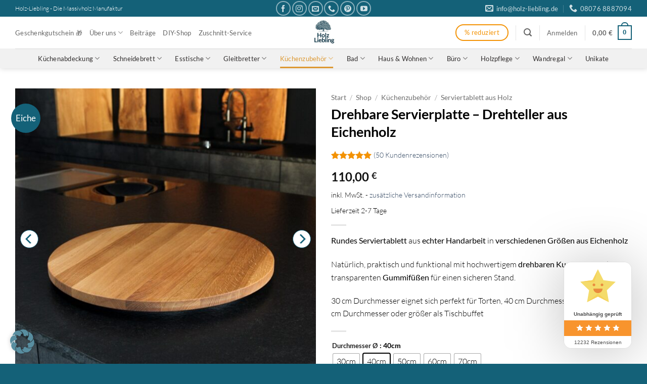

--- FILE ---
content_type: application/javascript
request_url: https://www.holz-liebling.de/wp-content/cache/min/1/wp-content/plugins/woocommerce-payments/dist/product-details.js?ver=1769003084
body_size: 11831
content:
(()=>{var e={};e.g=function(){if("object"==typeof globalThis)return globalThis;try{return this||new Function("return this")()}catch(e){if("object"==typeof window)return window}}(),(()=>{var t;e.g.importScripts&&(t=e.g.location+"");var r=e.g.document;if(!t&&r&&(r.currentScript&&(t=r.currentScript.src),!t)){var o=r.getElementsByTagName("script");if(o.length)for(var n=o.length-1;n>-1&&(!t||!/^http(s?):/.test(t));)t=o[n--].src}if(!t)throw new Error("Automatic publicPath is not supported in this browser");t=t.replace(/#.*$/,"").replace(/\?.*$/,"").replace(/\/[^\/]+$/,"/"),e.p=t})(),e.p=window.wcpayAssets.url,(()=>{"use strict";const e=e=>"undefined"!=typeof wcpayConfig?wcpayConfig[e]:t(e),t=e=>{let t=null;if("undefined"!=typeof wcpay_upe_config)t=wcpay_upe_config;else{if("object"!=typeof wc||void 0===wc.wcSettings)return null;t=wc.wcSettings.getSetting("woocommerce_payments_data")||{}}return t[e]||null},r=(e,t,r="wcpay_")=>e.toString().replace("%%endpoint%%",r+t),o=["color","padding","paddingTop","paddingRight","paddingBottom","paddingLeft"],n=["fontFamily","fontSize","lineHeight","letterSpacing","fontWeight","fontVariation","textDecoration","textShadow","textTransform","-webkit-font-smoothing","-moz-osx-font-smoothing","transition"],a=["backgroundColor","border","borderTop","borderRight","borderBottom","borderLeft","borderRadius","borderWidth","borderColor","borderStyle","borderTopWidth","borderTopColor","borderTopStyle","borderRightWidth","borderRightColor","borderRightStyle","borderBottomWidth","borderBottomColor","borderBottomStyle","borderLeftWidth","borderLeftColor","borderLeftStyle","borderTopLeftRadius","borderTopRightRadius","borderBottomRightRadius","borderBottomLeftRadius","outline","outlineOffset","boxShadow"],i={".Label":[...o,...n],".Text":[...o,...n],".Input":[...o,...n,...a],".Error":[...o,...n,...a],".Tab":[...o,...n,...a],".TabIcon":[...o],".TabLabel":[...o,...n],".Block":[...o.slice(1),...a.slice(1)],".Container":[...a],".Header":[...o,...a,...n],".Footer":[...o,...a,...n]},c={".Label":i[".Label"],".Label--floating":[...i[".Label"],"transform"],".Input":[...i[".Input"],"outlineColor","outlineWidth","outlineStyle"],".Error":i[".Error"],".Tab":["backgroundColor","color","fontFamily"],".Tab--selected":["outlineColor","outlineWidth","outlineStyle","backgroundColor","color",...a],".TabIcon":i[".TabIcon"],".TabIcon--selected":["color"],".TabLabel":i[".TabLabel"],".Block":i[".Block"],".Container":i[".Container"],".Header":i[".Header"],".Footer":i[".Footer"],".Footer--link":i[".Text"],".Text":i[".Text"],".Text--redirect":i[".Text"]};function s(e){return s="function"==typeof Symbol&&"symbol"==typeof Symbol.iterator?function(e){return typeof e}:function(e){return e&&"function"==typeof Symbol&&e.constructor===Symbol&&e!==Symbol.prototype?"symbol":typeof e},s(e)}var l=/^\s+/,u=/\s+$/;function d(e,t){if(t=t||{},(e=e||"")instanceof d)return e;if(!(this instanceof d))return new d(e,t);var r=function(e){var t,r,o,n={r:0,g:0,b:0},a=1,i=null,c=null,d=null,h=!1,p=!1;return"string"==typeof e&&(e=function(e){e=e.replace(l,"").replace(u,"").toLowerCase();var t,r=!1;if(A[e])e=A[e],r=!0;else if("transparent"==e)return{r:0,g:0,b:0,a:0,format:"name"};return(t=W.rgb.exec(e))?{r:t[1],g:t[2],b:t[3]}:(t=W.rgba.exec(e))?{r:t[1],g:t[2],b:t[3],a:t[4]}:(t=W.hsl.exec(e))?{h:t[1],s:t[2],l:t[3]}:(t=W.hsla.exec(e))?{h:t[1],s:t[2],l:t[3],a:t[4]}:(t=W.hsv.exec(e))?{h:t[1],s:t[2],v:t[3]}:(t=W.hsva.exec(e))?{h:t[1],s:t[2],v:t[3],a:t[4]}:(t=W.hex8.exec(e))?{r:F(t[1]),g:F(t[2]),b:F(t[3]),a:B(t[4]),format:r?"name":"hex8"}:(t=W.hex6.exec(e))?{r:F(t[1]),g:F(t[2]),b:F(t[3]),format:r?"name":"hex"}:(t=W.hex4.exec(e))?{r:F(t[1]+""+t[1]),g:F(t[2]+""+t[2]),b:F(t[3]+""+t[3]),a:B(t[4]+""+t[4]),format:r?"name":"hex8"}:!!(t=W.hex3.exec(e))&&{r:F(t[1]+""+t[1]),g:F(t[2]+""+t[2]),b:F(t[3]+""+t[3]),format:r?"name":"hex"}}(e)),"object"==s(e)&&(O(e.r)&&O(e.g)&&O(e.b)?(t=e.r,r=e.g,o=e.b,n={r:255*P(t,255),g:255*P(r,255),b:255*P(o,255)},h=!0,p="%"===String(e.r).substr(-1)?"prgb":"rgb"):O(e.h)&&O(e.s)&&O(e.v)?(i=E(e.s),c=E(e.v),n=function(e,t,r){e=6*P(e,360),t=P(t,100),r=P(r,100);var o=Math.floor(e),n=e-o,a=r*(1-t),i=r*(1-n*t),c=r*(1-(1-n)*t),s=o%6;return{r:255*[r,i,a,a,c,r][s],g:255*[c,r,r,i,a,a][s],b:255*[a,a,c,r,r,i][s]}}(e.h,i,c),h=!0,p="hsv"):O(e.h)&&O(e.s)&&O(e.l)&&(i=E(e.s),d=E(e.l),n=function(e,t,r){var o,n,a;function i(e,t,r){return r<0&&(r+=1),r>1&&(r-=1),r<1/6?e+6*(t-e)*r:r<.5?t:r<2/3?e+(t-e)*(2/3-r)*6:e}if(e=P(e,360),t=P(t,100),r=P(r,100),0===t)o=n=a=r;else{var c=r<.5?r*(1+t):r+t-r*t,s=2*r-c;o=i(s,c,e+1/3),n=i(s,c,e),a=i(s,c,e-1/3)}return{r:255*o,g:255*n,b:255*a}}(e.h,i,d),h=!0,p="hsl"),e.hasOwnProperty("a")&&(a=e.a)),a=L(a),{ok:h,format:e.format||p,r:Math.min(255,Math.max(n.r,0)),g:Math.min(255,Math.max(n.g,0)),b:Math.min(255,Math.max(n.b,0)),a}}(e);this._originalInput=e,this._r=r.r,this._g=r.g,this._b=r.b,this._a=r.a,this._roundA=Math.round(100*this._a)/100,this._format=t.format||r.format,this._gradientType=t.gradientType,this._r<1&&(this._r=Math.round(this._r)),this._g<1&&(this._g=Math.round(this._g)),this._b<1&&(this._b=Math.round(this._b)),this._ok=r.ok}function h(e,t,r){e=P(e,255),t=P(t,255),r=P(r,255);var o,n,a=Math.max(e,t,r),i=Math.min(e,t,r),c=(a+i)/2;if(a==i)o=n=0;else{var s=a-i;switch(n=c>.5?s/(2-a-i):s/(a+i),a){case e:o=(t-r)/s+(t<r?6:0);break;case t:o=(r-e)/s+2;break;case r:o=(e-t)/s+4}o/=6}return{h:o,s:n,l:c}}function p(e,t,r){e=P(e,255),t=P(t,255),r=P(r,255);var o,n,a=Math.max(e,t,r),i=Math.min(e,t,r),c=a,s=a-i;if(n=0===a?0:s/a,a==i)o=0;else{switch(a){case e:o=(t-r)/s+(t<r?6:0);break;case t:o=(r-e)/s+2;break;case r:o=(e-t)/s+4}o/=6}return{h:o,s:n,v:c}}function f(e,t,r,o){var n=[R(Math.round(e).toString(16)),R(Math.round(t).toString(16)),R(Math.round(r).toString(16))];return o&&n[0].charAt(0)==n[0].charAt(1)&&n[1].charAt(0)==n[1].charAt(1)&&n[2].charAt(0)==n[2].charAt(1)?n[0].charAt(0)+n[1].charAt(0)+n[2].charAt(0):n.join("")}function m(e,t,r,o){return[R(H(o)),R(Math.round(e).toString(16)),R(Math.round(t).toString(16)),R(Math.round(r).toString(16))].join("")}function g(e,t){t=0===t?0:t||10;var r=d(e).toHsl();return r.s-=t/100,r.s=q(r.s),d(r)}function b(e,t){t=0===t?0:t||10;var r=d(e).toHsl();return r.s+=t/100,r.s=q(r.s),d(r)}function y(e){return d(e).desaturate(100)}function w(e,t){t=0===t?0:t||10;var r=d(e).toHsl();return r.l+=t/100,r.l=q(r.l),d(r)}function _(e,t){t=0===t?0:t||10;var r=d(e).toRgb();return r.r=Math.max(0,Math.min(255,r.r-Math.round(-t/100*255))),r.g=Math.max(0,Math.min(255,r.g-Math.round(-t/100*255))),r.b=Math.max(0,Math.min(255,r.b-Math.round(-t/100*255))),d(r)}function S(e,t){t=0===t?0:t||10;var r=d(e).toHsl();return r.l-=t/100,r.l=q(r.l),d(r)}function k(e,t){var r=d(e).toHsl(),o=(r.h+t)%360;return r.h=o<0?360+o:o,d(r)}function v(e){var t=d(e).toHsl();return t.h=(t.h+180)%360,d(t)}function x(e,t){if(isNaN(t)||t<=0)throw new Error("Argument to polyad must be a positive number");for(var r=d(e).toHsl(),o=[d(e)],n=360/t,a=1;a<t;a++)o.push(d({h:(r.h+a*n)%360,s:r.s,l:r.l}));return o}function C(e){var t=d(e).toHsl(),r=t.h;return[d(e),d({h:(r+72)%360,s:t.s,l:t.l}),d({h:(r+216)%360,s:t.s,l:t.l})]}function T(e,t,r){t=t||6,r=r||30;var o=d(e).toHsl(),n=360/r,a=[d(e)];for(o.h=(o.h-(n*t>>1)+720)%360;--t;)o.h=(o.h+n)%360,a.push(d(o));return a}function M(e,t){t=t||6;for(var r=d(e).toHsv(),o=r.h,n=r.s,a=r.v,i=[],c=1/t;t--;)i.push(d({h:o,s:n,v:a})),a=(a+c)%1;return i}d.prototype={isDark:function(){return this.getBrightness()<128},isLight:function(){return!this.isDark()},isValid:function(){return this._ok},getOriginalInput:function(){return this._originalInput},getFormat:function(){return this._format},getAlpha:function(){return this._a},getBrightness:function(){var e=this.toRgb();return(299*e.r+587*e.g+114*e.b)/1e3},getLuminance:function(){var e,t,r,o=this.toRgb();return e=o.r/255,t=o.g/255,r=o.b/255,.2126*(e<=.03928?e/12.92:Math.pow((e+.055)/1.055,2.4))+.7152*(t<=.03928?t/12.92:Math.pow((t+.055)/1.055,2.4))+.0722*(r<=.03928?r/12.92:Math.pow((r+.055)/1.055,2.4))},setAlpha:function(e){return this._a=L(e),this._roundA=Math.round(100*this._a)/100,this},toHsv:function(){var e=p(this._r,this._g,this._b);return{h:360*e.h,s:e.s,v:e.v,a:this._a}},toHsvString:function(){var e=p(this._r,this._g,this._b),t=Math.round(360*e.h),r=Math.round(100*e.s),o=Math.round(100*e.v);return 1==this._a?"hsv("+t+", "+r+"%, "+o+"%)":"hsva("+t+", "+r+"%, "+o+"%, "+this._roundA+")"},toHsl:function(){var e=h(this._r,this._g,this._b);return{h:360*e.h,s:e.s,l:e.l,a:this._a}},toHslString:function(){var e=h(this._r,this._g,this._b),t=Math.round(360*e.h),r=Math.round(100*e.s),o=Math.round(100*e.l);return 1==this._a?"hsl("+t+", "+r+"%, "+o+"%)":"hsla("+t+", "+r+"%, "+o+"%, "+this._roundA+")"},toHex:function(e){return f(this._r,this._g,this._b,e)},toHexString:function(e){return"#"+this.toHex(e)},toHex8:function(e){return function(e,t,r,o,n){var a=[R(Math.round(e).toString(16)),R(Math.round(t).toString(16)),R(Math.round(r).toString(16)),R(H(o))];return n&&a[0].charAt(0)==a[0].charAt(1)&&a[1].charAt(0)==a[1].charAt(1)&&a[2].charAt(0)==a[2].charAt(1)&&a[3].charAt(0)==a[3].charAt(1)?a[0].charAt(0)+a[1].charAt(0)+a[2].charAt(0)+a[3].charAt(0):a.join("")}(this._r,this._g,this._b,this._a,e)},toHex8String:function(e){return"#"+this.toHex8(e)},toRgb:function(){return{r:Math.round(this._r),g:Math.round(this._g),b:Math.round(this._b),a:this._a}},toRgbString:function(){return 1==this._a?"rgb("+Math.round(this._r)+", "+Math.round(this._g)+", "+Math.round(this._b)+")":"rgba("+Math.round(this._r)+", "+Math.round(this._g)+", "+Math.round(this._b)+", "+this._roundA+")"},toPercentageRgb:function(){return{r:Math.round(100*P(this._r,255))+"%",g:Math.round(100*P(this._g,255))+"%",b:Math.round(100*P(this._b,255))+"%",a:this._a}},toPercentageRgbString:function(){return 1==this._a?"rgb("+Math.round(100*P(this._r,255))+"%, "+Math.round(100*P(this._g,255))+"%, "+Math.round(100*P(this._b,255))+"%)":"rgba("+Math.round(100*P(this._r,255))+"%, "+Math.round(100*P(this._g,255))+"%, "+Math.round(100*P(this._b,255))+"%, "+this._roundA+")"},toName:function(){return 0===this._a?"transparent":!(this._a<1)&&(I[f(this._r,this._g,this._b,!0)]||!1)},toFilter:function(e){var t="#"+m(this._r,this._g,this._b,this._a),r=t,o=this._gradientType?"GradientType = 1, ":"";if(e){var n=d(e);r="#"+m(n._r,n._g,n._b,n._a)}return"progid:DXImageTransform.Microsoft.gradient("+o+"startColorstr="+t+",endColorstr="+r+")"},toString:function(e){var t=!!e;e=e||this._format;var r=!1,o=this._a<1&&this._a>=0;return t||!o||"hex"!==e&&"hex6"!==e&&"hex3"!==e&&"hex4"!==e&&"hex8"!==e&&"name"!==e?("rgb"===e&&(r=this.toRgbString()),"prgb"===e&&(r=this.toPercentageRgbString()),"hex"!==e&&"hex6"!==e||(r=this.toHexString()),"hex3"===e&&(r=this.toHexString(!0)),"hex4"===e&&(r=this.toHex8String(!0)),"hex8"===e&&(r=this.toHex8String()),"name"===e&&(r=this.toName()),"hsl"===e&&(r=this.toHslString()),"hsv"===e&&(r=this.toHsvString()),r||this.toHexString()):"name"===e&&0===this._a?this.toName():this.toRgbString()},clone:function(){return d(this.toString())},_applyModification:function(e,t){var r=e.apply(null,[this].concat([].slice.call(t)));return this._r=r._r,this._g=r._g,this._b=r._b,this.setAlpha(r._a),this},lighten:function(){return this._applyModification(w,arguments)},brighten:function(){return this._applyModification(_,arguments)},darken:function(){return this._applyModification(S,arguments)},desaturate:function(){return this._applyModification(g,arguments)},saturate:function(){return this._applyModification(b,arguments)},greyscale:function(){return this._applyModification(y,arguments)},spin:function(){return this._applyModification(k,arguments)},_applyCombination:function(e,t){return e.apply(null,[this].concat([].slice.call(t)))},analogous:function(){return this._applyCombination(T,arguments)},complement:function(){return this._applyCombination(v,arguments)},monochromatic:function(){return this._applyCombination(M,arguments)},splitcomplement:function(){return this._applyCombination(C,arguments)},triad:function(){return this._applyCombination(x,[3])},tetrad:function(){return this._applyCombination(x,[4])}},d.fromRatio=function(e,t){if("object"==s(e)){var r={};for(var o in e)e.hasOwnProperty(o)&&(r[o]="a"===o?e[o]:E(e[o]));e=r}return d(e,t)},d.equals=function(e,t){return!(!e||!t)&&d(e).toRgbString()==d(t).toRgbString()},d.random=function(){return d.fromRatio({r:Math.random(),g:Math.random(),b:Math.random()})},d.mix=function(e,t,r){r=0===r?0:r||50;var o=d(e).toRgb(),n=d(t).toRgb(),a=r/100;return d({r:(n.r-o.r)*a+o.r,g:(n.g-o.g)*a+o.g,b:(n.b-o.b)*a+o.b,a:(n.a-o.a)*a+o.a})},d.readability=function(e,t){var r=d(e),o=d(t);return(Math.max(r.getLuminance(),o.getLuminance())+.05)/(Math.min(r.getLuminance(),o.getLuminance())+.05)},d.isReadable=function(e,t,r){var o,n,a,i,c,s=d.readability(e,t);switch(n=!1,(a=r,"AA"!==(i=((a=a||{level:"AA",size:"small"}).level||"AA").toUpperCase())&&"AAA"!==i&&(i="AA"),"small"!==(c=(a.size||"small").toLowerCase())&&"large"!==c&&(c="small"),o={level:i,size:c}).level+o.size){case"AAsmall":case"AAAlarge":n=s>=4.5;break;case"AAlarge":n=s>=3;break;case"AAAsmall":n=s>=7}return n},d.mostReadable=function(e,t,r){var o,n,a,i,c=null,s=0;n=(r=r||{}).includeFallbackColors,a=r.level,i=r.size;for(var l=0;l<t.length;l++)(o=d.readability(e,t[l]))>s&&(s=o,c=d(t[l]));return d.isReadable(e,c,{level:a,size:i})||!n?c:(r.includeFallbackColors=!1,d.mostReadable(e,["#fff","#000"],r))};var A=d.names={aliceblue:"f0f8ff",antiquewhite:"faebd7",aqua:"0ff",aquamarine:"7fffd4",azure:"f0ffff",beige:"f5f5dc",bisque:"ffe4c4",black:"000",blanchedalmond:"ffebcd",blue:"00f",blueviolet:"8a2be2",brown:"a52a2a",burlywood:"deb887",burntsienna:"ea7e5d",cadetblue:"5f9ea0",chartreuse:"7fff00",chocolate:"d2691e",coral:"ff7f50",cornflowerblue:"6495ed",cornsilk:"fff8dc",crimson:"dc143c",cyan:"0ff",darkblue:"00008b",darkcyan:"008b8b",darkgoldenrod:"b8860b",darkgray:"a9a9a9",darkgreen:"006400",darkgrey:"a9a9a9",darkkhaki:"bdb76b",darkmagenta:"8b008b",darkolivegreen:"556b2f",darkorange:"ff8c00",darkorchid:"9932cc",darkred:"8b0000",darksalmon:"e9967a",darkseagreen:"8fbc8f",darkslateblue:"483d8b",darkslategray:"2f4f4f",darkslategrey:"2f4f4f",darkturquoise:"00ced1",darkviolet:"9400d3",deeppink:"ff1493",deepskyblue:"00bfff",dimgray:"696969",dimgrey:"696969",dodgerblue:"1e90ff",firebrick:"b22222",floralwhite:"fffaf0",forestgreen:"228b22",fuchsia:"f0f",gainsboro:"dcdcdc",ghostwhite:"f8f8ff",gold:"ffd700",goldenrod:"daa520",gray:"808080",green:"008000",greenyellow:"adff2f",grey:"808080",honeydew:"f0fff0",hotpink:"ff69b4",indianred:"cd5c5c",indigo:"4b0082",ivory:"fffff0",khaki:"f0e68c",lavender:"e6e6fa",lavenderblush:"fff0f5",lawngreen:"7cfc00",lemonchiffon:"fffacd",lightblue:"add8e6",lightcoral:"f08080",lightcyan:"e0ffff",lightgoldenrodyellow:"fafad2",lightgray:"d3d3d3",lightgreen:"90ee90",lightgrey:"d3d3d3",lightpink:"ffb6c1",lightsalmon:"ffa07a",lightseagreen:"20b2aa",lightskyblue:"87cefa",lightslategray:"789",lightslategrey:"789",lightsteelblue:"b0c4de",lightyellow:"ffffe0",lime:"0f0",limegreen:"32cd32",linen:"faf0e6",magenta:"f0f",maroon:"800000",mediumaquamarine:"66cdaa",mediumblue:"0000cd",mediumorchid:"ba55d3",mediumpurple:"9370db",mediumseagreen:"3cb371",mediumslateblue:"7b68ee",mediumspringgreen:"00fa9a",mediumturquoise:"48d1cc",mediumvioletred:"c71585",midnightblue:"191970",mintcream:"f5fffa",mistyrose:"ffe4e1",moccasin:"ffe4b5",navajowhite:"ffdead",navy:"000080",oldlace:"fdf5e6",olive:"808000",olivedrab:"6b8e23",orange:"ffa500",orangered:"ff4500",orchid:"da70d6",palegoldenrod:"eee8aa",palegreen:"98fb98",paleturquoise:"afeeee",palevioletred:"db7093",papayawhip:"ffefd5",peachpuff:"ffdab9",peru:"cd853f",pink:"ffc0cb",plum:"dda0dd",powderblue:"b0e0e6",purple:"800080",rebeccapurple:"663399",red:"f00",rosybrown:"bc8f8f",royalblue:"4169e1",saddlebrown:"8b4513",salmon:"fa8072",sandybrown:"f4a460",seagreen:"2e8b57",seashell:"fff5ee",sienna:"a0522d",silver:"c0c0c0",skyblue:"87ceeb",slateblue:"6a5acd",slategray:"708090",slategrey:"708090",snow:"fffafa",springgreen:"00ff7f",steelblue:"4682b4",tan:"d2b48c",teal:"008080",thistle:"d8bfd8",tomato:"ff6347",turquoise:"40e0d0",violet:"ee82ee",wheat:"f5deb3",white:"fff",whitesmoke:"f5f5f5",yellow:"ff0",yellowgreen:"9acd32"},I=d.hexNames=function(e){var t={};for(var r in e)e.hasOwnProperty(r)&&(t[e[r]]=r);return t}(A);function L(e){return e=parseFloat(e),(isNaN(e)||e<0||e>1)&&(e=1),e}function P(e,t){(function(e){return"string"==typeof e&&-1!=e.indexOf(".")&&1===parseFloat(e)})(e)&&(e="100%");var r=function(e){return"string"==typeof e&&-1!=e.indexOf("%")}(e);return e=Math.min(t,Math.max(0,parseFloat(e))),r&&(e=parseInt(e*t,10)/100),Math.abs(e-t)<1e-6?1:e%t/parseFloat(t)}function q(e){return Math.min(1,Math.max(0,e))}function F(e){return parseInt(e,16)}function R(e){return 1==e.length?"0"+e:""+e}function E(e){return e<=1&&(e=100*e+"%"),e}function H(e){return Math.round(255*parseFloat(e)).toString(16)}function B(e){return F(e)/255}var N,j,z,W=(j="[\\s|\\(]+("+(N="(?:[-\\+]?\\d*\\.\\d+%?)|(?:[-\\+]?\\d+%?)")+")[,|\\s]+("+N+")[,|\\s]+("+N+")\\s*\\)?",z="[\\s|\\(]+("+N+")[,|\\s]+("+N+")[,|\\s]+("+N+")[,|\\s]+("+N+")\\s*\\)?",{CSS_UNIT:new RegExp(N),rgb:new RegExp("rgb"+j),rgba:new RegExp("rgba"+z),hsl:new RegExp("hsl"+j),hsla:new RegExp("hsla"+z),hsv:new RegExp("hsv"+j),hsva:new RegExp("hsva"+z),hex3:/^#?([0-9a-fA-F]{1})([0-9a-fA-F]{1})([0-9a-fA-F]{1})$/,hex6:/^#?([0-9a-fA-F]{2})([0-9a-fA-F]{2})([0-9a-fA-F]{2})$/,hex4:/^#?([0-9a-fA-F]{1})([0-9a-fA-F]{1})([0-9a-fA-F]{1})([0-9a-fA-F]{1})$/,hex8:/^#?([0-9a-fA-F]{2})([0-9a-fA-F]{2})([0-9a-fA-F]{2})([0-9a-fA-F]{2})$/});function O(e){return!!W.CSS_UNIT.exec(e)}const $={default:{hiddenContainer:"#wcpay-hidden-div",hiddenInput:"#wcpay-hidden-input",hiddenInvalidInput:"#wcpay-hidden-invalid-input",hiddenValidActiveLabel:"#wcpay-hidden-valid-active-label"},classicCheckout:{appendTarget:".woocommerce-billing-fields__field-wrapper",upeThemeInputSelector:"#billing_first_name",upeThemeLabelSelector:".woocommerce-checkout .form-row label",upeThemeTextSelectors:["#payment .payment_methods li .payment_box fieldset",".woocommerce-checkout .form-row"],rowElement:"p",validClasses:["form-row"],invalidClasses:["form-row","woocommerce-invalid","woocommerce-invalid-required-field"],backgroundSelectors:["li.wc_payment_method .wc-payment-form","li.wc_payment_method .payment_box","#payment","#order_review","form.checkout","body"],headingSelectors:["h1","h2","h3","h4","h5","h6"],buttonSelectors:["#place_order"],linkSelectors:["a"],pmmeRelativeTextSizeSelector:".wc_payment_method > label"},blocksCheckout:{appendTarget:".wc-block-checkout__contact-fields",upeThemeInputSelector:".wc-block-components-text-input #email",upeThemeLabelSelector:".wc-block-components-text-input label",upeThemeTextSelectors:[".wc-block-components-checkout-step__description",".wc-block-components-text-input",".wc-block-components-radio-control__label",".wc-block-checkout__terms"],rowElement:"div",validClasses:["wc-block-components-text-input","is-active"],invalidClasses:["wc-block-components-text-input","has-error"],alternateSelectors:{appendTarget:"#billing.wc-block-components-address-form",upeThemeInputSelector:"#billing-first_name",upeThemeLabelSelector:".wc-block-components-checkout-step__description"},backgroundSelectors:["#payment-method .wc-block-components-radio-control-accordion-option","#payment-method","form.wc-block-checkout__form",".wc-block-checkout","body"],headingSelectors:["h1","h2","h3","h4","h5","h6"],buttonSelectors:[".wc-block-components-checkout-place-order-button"],linkSelectors:["a"],containerSelectors:[".wp-block-woocommerce-checkout-order-summary-block"],pmmeRelativeTextSizeSelector:".wc-block-components-radio-control__label-group"},bnplProductPage:{appendTarget:".product .cart .quantity",upeThemeInputSelector:".product .cart .quantity .qty",upeThemeLabelSelector:".product .cart .quantity label",upeThemeTextSelectors:[".product .cart .quantity"],rowElement:"div",validClasses:["input-text"],invalidClasses:["input-text","has-error"],backgroundSelectors:["#payment-method-message","#main > .product > div.summary.entry-summary","#main > .product","#main","body"],headingSelectors:["h1","h2","h3","h4","h5","h6"],buttonSelectors:[".single_add_to_cart_button"],linkSelectors:["a"]},bnplClassicCart:{appendTarget:".cart .quantity",upeThemeInputSelector:".cart .quantity .qty",upeThemeLabelSelector:".cart .quantity label",upeThemeTextSelectors:[".cart .quantity"],rowElement:"div",validClasses:["input-text"],invalidClasses:["input-text","has-error"],backgroundSelectors:["#payment-method-message","#main .entry-content .cart_totals","#main .entry-content","#main","body"],headingSelectors:["h1","h2","h3","h4","h5","h6"],buttonSelectors:[".checkout-button"],linkSelectors:["a"],containerSelectors:[".shop_table"]},bnplCartBlock:{appendTarget:".wc-block-cart .wc-block-components-quantity-selector",upeThemeInputSelector:".wc-block-cart .wc-block-components-quantity-selector .wc-block-components-quantity-selector__input",upeThemeLabelSelector:".wc-block-components-text-input",upeThemeTextSelectors:[".wc-block-components-text-input"],rowElement:"div",validClasses:["wc-block-components-text-input"],invalidClasses:["wc-block-components-text-input","has-error"],backgroundSelectors:[".wc-block-components-bnpl-wrapper",".wc-block-components-order-meta",".wc-block-components-totals-wrapper",".wp-block-woocommerce-cart-order-summary-block",".wp-block-woocommerce-cart-totals-block",".wp-block-woocommerce-cart .wc-block-cart",".wp-block-woocommerce-cart","body"],headingSelectors:["h1","h2","h3","h4","h5","h6"],buttonSelectors:[".wc-block-cart__submit-button"],linkSelectors:["a"],containerSelectors:[".wp-block-woocommerce-cart-line-items-block"]},wooPayClassicCheckout:{appendTarget:".woocommerce-billing-fields__field-wrapper",upeThemeInputSelector:"#billing_first_name",upeThemeLabelSelector:".woocommerce-checkout .form-row label",upeThemeTextSelectors:[".woocommerce-checkout .form-row"],rowElement:"p",validClasses:["form-row"],invalidClasses:["form-row","woocommerce-invalid","woocommerce-invalid-required-field"],backgroundSelectors:["#customer_details","#order_review","form.checkout","body"],headingSelectors:["h1","h2","h3","h4","h5","h6"],buttonSelectors:["#place_order"],linkSelectors:["a"],containerSelectors:[".woocommerce-checkout-review-order-table"],headerSelectors:[".site-header","header > div"],footerSelectors:[".site-footer","footer > div"],footerLink:[".site-footer a","footer a"]},updateSelectors:function(e,t){return e.hasOwnProperty("alternateSelectors")&&(Object.entries(e.alternateSelectors).forEach((r=>{const[o,n]=r;t.querySelector(e[o])||(e[o]=n)})),delete e.alternateSelectors),e},getSelectors:function(e,t){let r=this.blocksCheckout;switch(e){case"blocks_checkout":r=this.blocksCheckout;break;case"shortcode_checkout":r=this.classicCheckout;break;case"bnpl_product_page":r=this.bnplProductPage;break;case"bnpl_classic_cart":r=this.bnplClassicCart;break;case"bnpl_cart_block":r=this.bnplCartBlock;break;case"woopay_shortcode_checkout":r=this.wooPayClassicCheckout}return{...this.default,...this.updateSelectors(r,t)}}},U={getHiddenContainer:function(e,t){const r=t.createElement("div");return r.setAttribute("id",this.getIDFromSelector(e)),r.style.border=0,r.style.clip="rect(0 0 0 0)",r.style.height="1px",r.style.margin="-1px",r.style.overflow="hidden",r.style.padding="0",r.style.position="absolute",r.style.width="1px",r},createRow:function(e,t=[],r){const o=r.createElement(e);return t.length&&o.classList.add(...t),o},appendClone:function(e,t,r,o){const n=o.querySelector(t);if(n){const t=n.cloneNode(!0);t.id=this.getIDFromSelector(r),t.value="",e.appendChild(t)}},getIDFromSelector:function(e){return e.startsWith("#")||e.startsWith(".")?e.slice(1):e},init:function(e,t){const r=$.getSelectors(e),o=t.querySelector(r.appendTarget),n=t.querySelector(r.upeThemeInputSelector);if(!o||!n)return;t.querySelector(r.hiddenContainer)&&this.cleanup(t);const a=this.getHiddenContainer(r.hiddenContainer,t);o.appendChild(a);const i=this.createRow(r.rowElement,r.validClasses,t);a.appendChild(i);const c=this.createRow(r.rowElement,r.invalidClasses,t);a.appendChild(c),this.appendClone(i,r.upeThemeInputSelector,r.hiddenInput,t),this.appendClone(i,r.upeThemeLabelSelector,r.hiddenValidActiveLabel,t),this.appendClone(c,r.upeThemeInputSelector,r.hiddenInvalidInput,t),this.appendClone(c,r.upeThemeLabelSelector,r.hiddenInvalidInput,t),t.querySelector(r.hiddenInput).style.transition="none"},cleanup:function(e){const t=e.querySelector($.default.hiddenContainer);t&&t.remove()}},V=(e,t,r=null,o)=>{const n=(Array.isArray(e)?e:[e]).map((e=>o.querySelector(e))).filter(Boolean);if(!n.length)return{};const a=o.defaultView||window,i=c[t],s=n[0],l=a.getComputedStyle(s),u={};if(i.forEach((e=>{const t=e.replace(/[A-Z]/g,(e=>`-${e.toLowerCase()}`)),r=l.getPropertyValue(t);if(r)if("color"!==e)if("lineHeight"!==e||"0"!==r&&"0px"!==r)u[e]=r;else for(let t=1;t<n.length;t++){const r=a.getComputedStyle(n[t]).getPropertyValue("line-height");if("0"!==r&&"0px"!==r){u[e]=r;break}}else u[e]=(e=>{const t=e.match(/^rgba\(\s*(\d{1,3})\s*,\s*(\d{1,3})\s*,\s*(\d{1,3})\s*,\s*(0?(\.\d+)?|1?(\.0+)?)\s*\)$/);if(t){const r=t[4]||1;e=`rgb(${t.slice(1,4).map((e=>Math.round(e*r+255*(1-r)))).join(", ")})`}return e})(r)})),".Input"===t||".Tab--selected"===t){const e=((e,t="solid",r)=>e&&r?[e,t,r].join(" "):"")(u.outlineWidth,u.outlineStyle,u.outlineColor);""!==e&&(u.outline=e),delete u.outlineWidth,delete u.outlineColor,delete u.outlineStyle}const d=l.getPropertyValue("text-indent");return"0px"!==d&&"0px"===u.paddingLeft&&"0px"===u.paddingRight&&(u.paddingLeft=d,u.paddingRight=d),".Block"===t&&(u.backgroundColor=r),u},D=(e=document)=>{const t=[],r=e.styleSheets,o=["fonts.googleapis.com","fonts.gstatic.com","fast.fonts.com","use.typekit.net"];for(let e=0;e<r.length;e++){if(!r[e].href)continue;const n=new URL(r[e].href);-1!==o.indexOf(n.hostname)&&t.push({cssSrc:r[e].href})}return t},K=(e,t=!1,r=document)=>{const o=$.getSelectors(e,r);U.init(e,r);const n=V(o.hiddenInput,".Input",null,r),a=V(o.hiddenInvalidInput,".Input",null,r),i=V(o.upeThemeLabelSelector,".Label",null,r),c={fontSize:i.fontSize},s=V(o.upeThemeTextSelectors,".Text",null,r),l=V(o.upeThemeInputSelector,".Tab",null,r),u=V(o.hiddenInput,".Tab--selected",null,r),h=(e=>{const t=Object.assign({},e);if(!e.backgroundColor||!e.color)return e;const r=((e,t)=>{const r={backgroundColor:e,color:t},o=d(e),n=d(t);if(!o.isValid()||!n.isValid())return{backgroundColor:"",color:""};const a=o.getBrightness()>50?d(o).darken(7):d(o).lighten(7),i=d.mostReadable(a,[n],{includeFallbackColors:!0});return r.backgroundColor=a.toRgbString(),r.color=i.toRgbString(),r})(e.backgroundColor,e.color);return t.backgroundColor=r.backgroundColor,t.color=r.color,t})(l),p={color:h.color},f={color:u.color},m=((e,t=document)=>{let r=null,o=0;for(;!r&&o<e.length;){const n=t.querySelector(e[o]);if(!n){o++;continue}const a=(t.defaultView||window).getComputedStyle(n).backgroundColor;a&&d(a).getAlpha()>0&&(r=a),o++}return r||"#ffffff"})(o.backgroundSelectors,r),g=V(o.headingSelectors,".Label",null,r),b=V(o.upeThemeLabelSelector,".Block",m,r),y=V(o.buttonSelectors,".Input",null,r),w=V(o.linkSelectors,".Label",null,r),_=V(o.containerSelectors,".Container",null,r),S=V(o.headerSelectors,".Header",null,r),k=V(o.footerSelectors,".Footer",null,r),v=V(o.footerLink,".Footer--link",null,r),x={colorBackground:m,colorText:s.color,fontFamily:s.fontFamily,fontSizeBase:s.fontSize};o.pmmeRelativeTextSizeSelector&&x.fontSizeBase&&(x.fontSizeBase=function(e,t,r=.875,o){const n=parseFloat(t);if(isNaN(n))return t;const a=o.querySelector(e);if(!a)return n*r+"px";const i=window.getComputedStyle(a).getPropertyValue("font-size"),c=parseFloat(i)*r;return isNaN(c)?t:n>c?`${c}px`:`${n}px`}(o.pmmeRelativeTextSizeSelector,s.fontSize,.875,r));const C="blocks_checkout"===e;let T={variables:x,theme:(M=m,d(M).getBrightness()>125?"stripe":"night"),labels:C?"floating":"above",rules:JSON.parse(JSON.stringify({".Input":n,".Input--invalid":a,".Label":i,".Label--resting":c,".Block":b,".Tab":l,".Tab:hover":h,".Tab--selected":u,".TabIcon:hover":p,".TabIcon--selected":f,".Text":s,".Text--redirect":s}))};var M;return C&&(T=((e,t)=>{if(e.rules[".Label--floating"]=t,e.rules[".Label--floating"].transform&&"none"!==e.rules[".Label--floating"].transform){const t=e.rules[".Label--floating"].transform.match(/matrix\((.+)\)/);if(t&&t[1]){const r=t[1].split(", "),o=(parseFloat(r[0])+parseFloat(r[3]))/2,n=parseFloat(e.rules[".Label--floating"].lineHeight),a=Math.floor(n*o);e.rules[".Label--floating"].lineHeight=`${a}px`,e.rules[".Label--floating"].fontSize=`${a}px`}delete e.rules[".Label--floating"].transform}if(e.rules[".Input"].paddingTop&&(e.rules[".Input"].paddingTop=`calc(${e.rules[".Input"].paddingTop} - ${e.rules[".Label--floating"].lineHeight} - 4px - 1px)`),e.rules[".Input"].paddingBottom){var r;const t=parseFloat(e.rules[".Input"].paddingBottom);e.rules[".Input"].paddingBottom=t-1+"px";const o=null!==(r=e.rules[".Label"].marginTop)&&void 0!==r?r:"0";e.rules[".Label"].marginTop=`${Math.floor((t-1)/3)}px`,e.rules[".Label--floating"].marginTop=o}return e})(T,V(o.hiddenValidActiveLabel,".Label--floating",null,r))),t&&(T.rules={...T.rules,".Heading":g,".Header":S,".Footer":k,".Footer-link":v,".Button":y,".Link":w,".Container":_}),U.cleanup(r),T};class J{constructor(e,t){this.options=e,this.stripe=null,this.stripePlatform=null,this.request=t,this.isWooPayRequesting=!1}createStripe(e,t,r="",o=[]){const n={locale:t};return r&&(n.stripeAccount=r),o&&(n.betas=o),new Stripe(e,n)}async getStripeForUPE(e){return this.options.forceNetworkSavedCards=t("paymentMethodsConfig")[e].forceNetworkSavedCards,this.getStripe()}async getStripe(e=!1){let t=0;for(;!window.Stripe;)if(await new Promise((e=>setTimeout(e,100))),t+=100,t>6e5)throw new Error("Stripe object not found");return this.__getStripe(e)}__getStripe(e=!1){const{publishableKey:t,accountId:r,forceNetworkSavedCards:o,locale:n,isStripeLinkEnabled:a}=this.options;if(o&&!e)return this.stripePlatform||(this.stripePlatform=this.createStripe(t,n)),this.stripePlatform;if(!this.stripe){let e=["card_country_event_beta_1"];a&&(e=e.concat(["link_autofill_modal_beta_1"])),this.stripe=this.createStripe(t,n,r,e)}return this.stripe}async loadStripeForExpressCheckout(){try{return this.getStripe(!0)}catch(e){return{error:e}}}confirmIntent(t,r=!1){const o=t.match(/#wcpay-confirm-(pi|si):(.+):(.+):(.+)$/);if(!o)return!0;const n="si"===o[1];let a=o[2];const i=o[3],c=o[4],s=t.indexOf("order-pay"),l=s>-1&&t.substring(s).match(/\d+/);return l&&(a=l[0]),(async()=>{const{locale:t,publishableKey:r}=this.options,o=e("accountIdForIntentConfirmation"),a=await this.getStripe();return n?a.handleNextAction({clientSecret:i}):o?this.createStripe(r,t,o).confirmCardPayment(i):(await this.getStripe(!0)).handleNextAction({clientSecret:i})})().then((t=>{var o;let n=null;t.paymentIntent?.last_payment_error&&(n={message:t.paymentIntent.last_payment_error.message}),"requires_action"===t.paymentIntent?.status&&(n={message:"Payment requires additional action."});const i=t.paymentIntent&&t.paymentIntent.id||t.setupIntent&&t.setupIntent.id||t.error&&t.error.payment_intent&&t.error.payment_intent.id||t.error.setup_intent&&t.error.setup_intent.id,s=null!==(l="ajax_url",o="object"==typeof wcpayExpressCheckoutParams&&wcpayExpressCheckoutParams.hasOwnProperty(l)?wcpayExpressCheckoutParams[l]:null)&&void 0!==o?o:e("ajaxUrl");var l;const u=e("isChangingPayment");return[this.request(s,{action:"update_order_status",order_id:a,_ajax_nonce:c,intent_id:i,should_save_payment_method:r?"true":"false",is_changing_payment:u?"true":"false"}),n,t.error]})).then((([e,t,r])=>{if(r)throw r;return e.then((e=>{const r="string"==typeof e?JSON.parse(e):e;if(r.error)throw r.error;if(t)throw t;return r.return_url}))}))}async setupIntent(t){const r=await this.request(e("ajaxUrl"),{action:"create_setup_intent","wcpay-payment-method":t,_ajax_nonce:e("createSetupIntentNonce")});if(!r.success)throw r.data.error;if("succeeded"===r.data.status)return r.data;const o=await this.getStripe(),n=await o.confirmCardSetup(r.data.client_secret),{setupIntent:a,error:i}=n;if(i)throw i;return a}saveUPEAppearance(t,r){return this.request(e("ajaxUrl"),{elements_location:r,appearance:JSON.stringify(t),action:"save_upe_appearance",_ajax_nonce:e("saveUPEAppearanceNonce")}).then((e=>e.data)).catch((e=>{throw e.message?e:new Error(e.statusText)}))}initWooPay(t,o){if(!this.isWooPayRequesting){this.isWooPayRequesting=!0;const n=e("wcAjaxUrl"),a=e("initWooPayNonce"),i=document.querySelector(".wp-block-woocommerce-checkout")?"blocks_checkout":document.querySelector(".woocommerce-billing-fields")?"woopay_shortcode_checkout":document.querySelector(".wp-block-woocommerce-cart")?"bnpl_cart_block":document.querySelector(".woocommerce-cart-form")?"bnpl_classic_cart":document.querySelector(".single-product")?"bnpl_product_page":void 0;return this.request(r(n,"init_woopay"),{_wpnonce:a,appearance:e("isWooPayGlobalThemeSupportEnabled")?K(i,!0):null,email:t,user_session:o,order_id:e("order_id"),key:e("key"),billing_email:e("billing_email")}).finally((()=>{this.isWooPayRequesting=!1}))}}expressCheckoutAddToCart(t){const o=e("wcAjaxUrl"),n=e("addToCartNonce");return this.request(r(o,"add_to_cart"),{security:n,...t})}}function G(e,t="",r){for(const o in e){const n=e[o],a=t?t+"["+o+"]":o;"string"==typeof n||"number"==typeof n?r.append(a,n):"object"==typeof n&&G(n,a,r)}return r}async function Q(e,t,r){const o=G(t,"",new FormData),n=await fetch(e,{method:"POST",body:o,...r});return await n.json()}const X={bnplProductPage:{configKey:"upeBnplProductPageAppearance",appearanceKey:"bnpl_product_page"},bnplClassicCart:{configKey:"upeBnplClassicCartAppearance",appearanceKey:"bnpl_classic_cart"}};async function Z(e,r){const{configKey:o,appearanceKey:n}=X[r],a=t(o);return a?Promise.resolve(a):await e.saveUPEAppearance(K(n),n)}const Y=async()=>{const{productVariations:e,country:t,locale:r,accountId:o,publishableKey:n,paymentMethods:a,currencyCode:i,isCart:c,cartTotal:s,shouldShowPMME:l}=window.wcpayStripeSiteMessaging;let u,d="bnplProductPage";const h=document.getElementById("payment-method-message");c?(u=parseInt(s,10)||0,d="bnplClassicCart"):(u=parseInt(e.base_product.amount,10)||0,l||h.style.setProperty("display","none"));const p=new J({publishableKey:n,accountId:o,locale:r},Q),f={amount:u,currency:i||"USD",paymentMethodTypes:a||[],countryCode:t},m={appearance:await Z(p,d),fonts:D()},g=(await p.getStripe()).elements(m).create("paymentMethodMessaging",f);function b(e,t){const r=e.slice(-2),o=parseFloat(e);switch(r){case"em":return o*t+"px";case"px":return e;default:return"0px"}}g.mount("#payment-method-message");const y=document.querySelector(".price")||document.querySelector(".wp-block-woocommerce-product-price"),w=document.querySelector(".cart_totals .shop_table");if(y||w){const e=y||w,t=window.getComputedStyle(e);let r=t.marginBottom;const o=parseFloat(t.fontSize),n=parseFloat(window.getComputedStyle(document.documentElement).fontSize);let a;r.endsWith("em")?r=b(r,o):r.endsWith("rem")&&(r=b(r,n)),h.style.setProperty("--wc-bnpl-margin-bottom",r),c||(a=document.createElement("div"),a.classList.add("pmme-loading"),h.prepend(a)),g.on("ready",(()=>{if(c){h.classList.add("ready");const e=document.querySelector(".cart-collaterals");if(getComputedStyle(e).getPropertyValue("--wc-bnpl-height").trim())return;const t=document.getElementById("payment-method-message"),o=document.querySelector(".cart_totals .__PrivateStripeElement");setTimeout((()=>{const n=window.getComputedStyle(t),a=parseFloat(n.height),i=parseFloat(r),c=a+i,s=window.getComputedStyle(o),l=parseFloat(s.height);e.style.setProperty("--wc-bnpl-height",c+"px"),e.style.setProperty("--wc-bnpl-container-height",l-12+"px"),e.style.setProperty("--wc-bnpl-loader-margin",i+2+"px"),t.style.setProperty("--wc-bnpl-margin-bottom","-4px")}),2e3)}else a?.remove()}))}return g};jQuery((async function(e){if(!window.wcpayStripeSiteMessaging||window.wcpayStripeSiteMessaging.isCartBlock)return;const{shouldInitializePMME:t}=window.wcpayStripeSiteMessaging;if(!t)return void document.getElementById("payment-method-message").style.setProperty("display","none");const{productVariations:o,productId:n,isCart:a}=window.wcpayStripeSiteMessaging;let i,c;if(!a){const{amount:e,currency:t}=o[n];i=e||0,c=t}const s=e(".quantity input[type=number]"),l=await Y(),u=Object.keys(o).length>1,d=e=>{const t=parseInt(e,10);return isNaN(t)?0:t},h=(e,t,r=1)=>{const o=d(e)*d(r);o<=0||!t||l?.update({amount:o,currency:t})},p=()=>{h(i,c,s.val())};s.on("change",(async t=>{let n=i;const a=e('input[name="variation_id"]').val();u&&o.hasOwnProperty(a)&&(n=o[a]?.amount),h(n,c,t.target.value);try{const o=await(s=n*t.target.value,l=c,d=window.wcpayStripeSiteMessaging.country,Q(r(window.wcpayStripeSiteMessaging.wcAjaxUrl,"check_bnpl_availability"),{security:window.wcpayStripeSiteMessaging.nonce.is_bnpl_available,price:s,currency:l,country:d}));o.success&&o.data.is_available?e("#payment-method-message").slideDown():e("#payment-method-message").slideUp()}catch{}var s,l,d})),e(document.body).on("updated_cart_totals",(()=>{e("#payment-method-message").before('<div class="pmme-loading"></div>'),e("#payment-method-message").hide(),Q(r(window.wcpayStripeSiteMessaging.wcAjaxUrl,"get_cart_total"),{security:window.wcpayStripeSiteMessaging.nonce.get_cart_total}).then((t=>{window.wcpayStripeSiteMessaging.cartTotal=t.total,Y().then((()=>{setTimeout((()=>{e(".pmme-loading").remove(),e("#payment-method-message").show(),e("#payment-method-message").addClass("pmme-updated")}),1e3)}))}))})),u&&(e(".single_variation_wrap").on("show_variation",((e,t)=>{o[t.variation_id]&&h(o[t.variation_id].amount,c,s.val())})),e(".variations").on("change",(e=>{""===e.target.value&&p()})),e(".reset_variations").on("click",p))}))})()})()